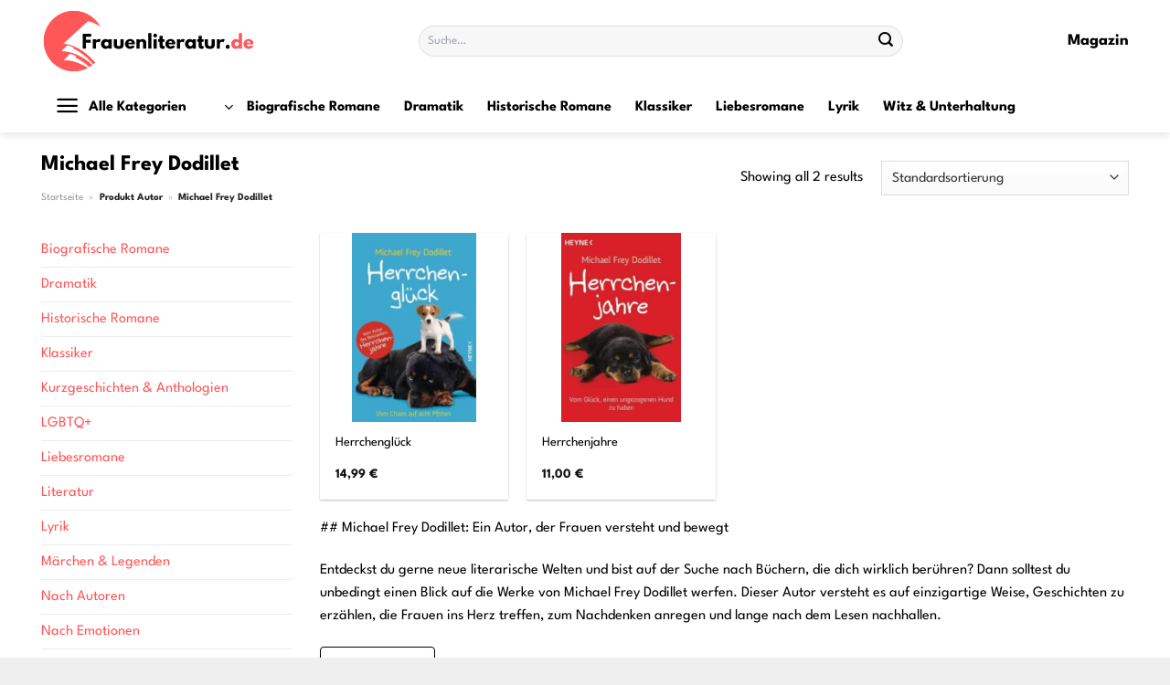

--- FILE ---
content_type: image/svg+xml
request_url: https://www.frauenliteratur.de/wp-content/uploads/2024/04/frauenliteratur-de-logo.svg
body_size: 18783
content:
<?xml version="1.0" encoding="UTF-8" standalone="no"?>
<svg
   width="346.08301"
   zoomAndPan="magnify"
   viewBox="0 0 259.56226 78.749998"
   height="105"
   preserveAspectRatio="xMidYMid"
   version="1.0"
   id="svg161"
   xmlns="http://www.w3.org/2000/svg"
   xmlns:svg="http://www.w3.org/2000/svg">
  <defs
     id="defs7">
    <g
       id="g2" />
    <clipPath
       id="f47c68e06d">
      <path
         d="m 48.886719,150.99219 h 69.000001 v 72.75 H 48.886719 Z m 0,0"
         clip-rule="nonzero"
         id="path4" />
    </clipPath>
  </defs>
  <g
     id="g595"
     transform="translate(-83.4375,-185.49219)">
    <g
       id="g518"
       transform="translate(0,4.1250125)">
      <g
         fill="#000000"
         fill-opacity="1"
         id="g19"
         transform="translate(37.5,37.5)">
        <g
           transform="translate(94.775286,192.37499)"
           id="g17">
          <g
             id="g15">
            <path
               d="m 11.609375,-17.84375 v 3.578125 h -6.25 v 3.546875 h 5.78125 v 3.5625 H 5.359375 V 0 h -4.0625 v -17.84375 z m 0,0"
               id="path13" />
          </g>
        </g>
      </g>
      <g
         fill="#000000"
         fill-opacity="1"
         id="g27"
         transform="translate(37.5,37.5)">
        <g
           transform="translate(107.03445,192.37499)"
           id="g25">
          <g
             id="g23">
            <path
               d="M 1.296875,0 V -11.09375 H 5.125 V -9.5 H 5.171875 C 5.203125,-9.550781 5.25,-9.617188 5.3125,-9.703125 c 0.0625,-0.09375 0.203125,-0.242187 0.421875,-0.453125 0.21875,-0.21875 0.445313,-0.410156 0.6875,-0.578125 0.25,-0.175781 0.566406,-0.332031 0.953125,-0.46875 0.382812,-0.144531 0.78125,-0.21875 1.1875,-0.21875 0.414062,0 0.828125,0.05859 1.234375,0.171875 0.40625,0.117188 0.703125,0.230469 0.890625,0.34375 l 0.296875,0.1875 -1.59375,3.234375 c -0.480469,-0.40625 -1.148437,-0.609375 -2,-0.609375 -0.460937,0 -0.855469,0.105469 -1.1875,0.3125 C 5.867188,-7.582031 5.632812,-7.335938 5.5,-7.046875 5.363281,-6.765625 5.265625,-6.519531 5.203125,-6.3125 5.148438,-6.113281 5.125,-5.957031 5.125,-5.84375 V 0 Z m 0,0"
               id="path21" />
          </g>
        </g>
      </g>
      <g
         fill="#000000"
         fill-opacity="1"
         id="g35"
         transform="translate(37.5,37.5)">
        <g
           transform="translate(117.80176,192.37499)"
           id="g33">
          <g
             id="g31">
            <path
               d="M 2.046875,-1.375 C 1.015625,-2.507812 0.5,-3.894531 0.5,-5.53125 c 0,-1.644531 0.515625,-3.035156 1.546875,-4.171875 1.039063,-1.144531 2.363281,-1.71875 3.96875,-1.71875 1.46875,0 2.675781,0.464844 3.625,1.390625 v -1.0625 H 13.46875 V 0 H 9.6875 V -1.25 H 9.640625 c -0.949219,1.054688 -2.15625,1.578125 -3.625,1.578125 -1.605469,0 -2.929687,-0.566406 -3.96875,-1.703125 z M 5.3125,-7.421875 c -0.5,0.492187 -0.75,1.121094 -0.75,1.890625 0,0.761719 0.234375,1.386719 0.703125,1.875 0.476563,0.480469 1.109375,0.71875 1.890625,0.71875 0.75,0 1.363281,-0.242188 1.84375,-0.734375 0.488281,-0.488281 0.734375,-1.109375 0.734375,-1.859375 0,-0.769531 -0.25,-1.398438 -0.75,-1.890625 -0.5,-0.488281 -1.109375,-0.734375 -1.828125,-0.734375 -0.730469,0 -1.34375,0.246094 -1.84375,0.734375 z m 0,0"
               id="path29" />
          </g>
        </g>
      </g>
      <g
         fill="#000000"
         fill-opacity="1"
         id="g43"
         transform="translate(37.5,37.5)">
        <g
           transform="translate(132.56897,192.37499)"
           id="g41">
          <g
             id="g39">
            <path
               d="m 4.90625,-11.09375 v 5.28125 c 0,1.09375 0.164062,1.871094 0.5,2.328125 0.332031,0.460937 0.894531,0.6875 1.6875,0.6875 0.789062,0 1.351562,-0.226563 1.6875,-0.6875 0.332031,-0.457031 0.5,-1.234375 0.5,-2.328125 v -5.28125 h 3.828125 v 6.203125 c 0,1.84375 -0.480469,3.179687 -1.4375,4 -0.960937,0.8125 -2.484375,1.21875 -4.578125,1.21875 -2.09375,0 -3.621094,-0.40625 -4.578125,-1.21875 -0.960937,-0.820313 -1.4375,-2.15625 -1.4375,-4 v -6.203125 z m 0,0"
               id="path37" />
          </g>
        </g>
      </g>
      <g
         fill="#000000"
         fill-opacity="1"
         id="g51"
         transform="translate(37.5,37.5)">
        <g
           transform="translate(146.75242,192.37499)"
           id="g49">
          <g
             id="g47">
            <path
               d="M 12.515625,-5.015625 H 4.46875 c 0,0.78125 0.25,1.359375 0.75,1.734375 0.507812,0.375 1.0625,0.5625 1.65625,0.5625 0.625,0 1.113281,-0.082031 1.46875,-0.25 0.363281,-0.164062 0.773438,-0.492188 1.234375,-0.984375 l 2.765625,1.375 c -1.148438,1.9375 -3.0625,2.90625 -5.75,2.90625 -1.667969,0 -3.101562,-0.570313 -4.296875,-1.71875 C 1.097656,-2.535156 0.5,-3.914062 0.5,-5.53125 c 0,-1.613281 0.597656,-3 1.796875,-4.15625 1.195313,-1.15625 2.628906,-1.734375 4.296875,-1.734375 1.757812,0 3.191406,0.511719 4.296875,1.53125 1.101563,1.011719 1.65625,2.464844 1.65625,4.359375 0,0.261719 -0.01172,0.433594 -0.03125,0.515625 z m -7.9375,-2.125 h 4.21875 C 8.710938,-7.710938 8.484375,-8.15625 8.109375,-8.46875 7.742188,-8.78125 7.273438,-8.9375 6.703125,-8.9375 c -0.636719,0 -1.140625,0.167969 -1.515625,0.5 -0.375,0.335938 -0.578125,0.765625 -0.609375,1.296875 z m 0,0"
               id="path45" />
          </g>
        </g>
      </g>
      <g
         fill="#000000"
         fill-opacity="1"
         id="g59"
         transform="translate(37.5,37.5)">
        <g
           transform="translate(159.78996,192.37499)"
           id="g57">
          <g
             id="g55">
            <path
               d="M 1.296875,0 V -11.09375 H 5.125 v 1.171875 h 0.046875 c 0.988281,-1 2.046875,-1.5 3.171875,-1.5 0.550781,0 1.097656,0.07422 1.640625,0.21875 0.539063,0.148437 1.054687,0.371094 1.546875,0.671875 0.5,0.304688 0.90625,0.734375 1.21875,1.296875 0.3125,0.554687 0.46875,1.195313 0.46875,1.921875 V 0 H 9.390625 v -6.265625 c 0,-0.582031 -0.1875,-1.085937 -0.5625,-1.515625 -0.367187,-0.4375 -0.84375,-0.65625 -1.4375,-0.65625 -0.574219,0 -1.09375,0.226562 -1.5625,0.671875 -0.46875,0.449219 -0.703125,0.949219 -0.703125,1.5 V 0 Z m 0,0"
               id="path53" />
          </g>
        </g>
      </g>
      <g
         fill="#000000"
         fill-opacity="1"
         id="g67"
         transform="translate(37.5,37.5)">
        <g
           transform="translate(174.08151,192.37499)"
           id="g65">
          <g
             id="g63">
            <path
               d="M 1.296875,0 V -18.59375 H 5.125 V 0 Z m 0,0"
               id="path61" />
          </g>
        </g>
      </g>
      <g
         fill="#000000"
         fill-opacity="1"
         id="g75"
         transform="translate(37.5,37.5)">
        <g
           transform="translate(180.50298,192.37499)"
           id="g73">
          <g
             id="g71">
            <path
               d="m 1.65625,-17.28125 c 0.445312,-0.445312 0.976562,-0.671875 1.59375,-0.671875 0.625,0 1.160156,0.226563 1.609375,0.671875 0.445313,0.449219 0.671875,0.984375 0.671875,1.609375 0,0.617187 -0.226562,1.148437 -0.671875,1.59375 C 4.410156,-13.628906 3.875,-13.40625 3.25,-13.40625 c -0.617188,0 -1.148438,-0.222656 -1.59375,-0.671875 C 1.21875,-14.523438 1,-15.054688 1,-15.671875 c 0,-0.625 0.21875,-1.160156 0.65625,-1.609375 z m -0.359375,6.1875 V 0 H 5.125 v -11.09375 z m 0,0"
               id="path69" />
          </g>
        </g>
      </g>
      <g
         fill="#000000"
         fill-opacity="1"
         id="g83"
         transform="translate(37.5,37.5)">
        <g
           transform="translate(187.03256,192.37499)"
           id="g81">
          <g
             id="g79">
            <path
               d="m 1.953125,-11.09375 v -4.125 H 5.78125 v 4.125 h 2.328125 v 2.921875 H 5.78125 v 3.515625 c 0,1.03125 0.285156,1.546875 0.859375,1.546875 0.144531,0 0.296875,-0.023437 0.453125,-0.078125 C 7.25,-3.25 7.367188,-3.3125 7.453125,-3.375 L 7.59375,-3.453125 8.546875,-0.375 c -0.824219,0.46875 -1.761719,0.703125 -2.8125,0.703125 -0.71875,0 -1.339844,-0.125 -1.859375,-0.375 C 3.351562,-0.304688 2.957031,-0.644531 2.6875,-1.0625 2.425781,-1.488281 2.238281,-1.9375 2.125,-2.40625 2.007812,-2.875 1.953125,-3.378906 1.953125,-3.921875 v -4.25 H 0.34375 v -2.921875 z m 0,0"
               id="path77" />
          </g>
        </g>
      </g>
      <g
         fill="#000000"
         fill-opacity="1"
         id="g91"
         transform="translate(37.5,37.5)">
        <g
           transform="translate(195.57289,192.37499)"
           id="g89">
          <g
             id="g87">
            <path
               d="M 12.515625,-5.015625 H 4.46875 c 0,0.78125 0.25,1.359375 0.75,1.734375 0.507812,0.375 1.0625,0.5625 1.65625,0.5625 0.625,0 1.113281,-0.082031 1.46875,-0.25 0.363281,-0.164062 0.773438,-0.492188 1.234375,-0.984375 l 2.765625,1.375 c -1.148438,1.9375 -3.0625,2.90625 -5.75,2.90625 -1.667969,0 -3.101562,-0.570313 -4.296875,-1.71875 C 1.097656,-2.535156 0.5,-3.914062 0.5,-5.53125 c 0,-1.613281 0.597656,-3 1.796875,-4.15625 1.195313,-1.15625 2.628906,-1.734375 4.296875,-1.734375 1.757812,0 3.191406,0.511719 4.296875,1.53125 1.101563,1.011719 1.65625,2.464844 1.65625,4.359375 0,0.261719 -0.01172,0.433594 -0.03125,0.515625 z m -7.9375,-2.125 h 4.21875 C 8.710938,-7.710938 8.484375,-8.15625 8.109375,-8.46875 7.742188,-8.78125 7.273438,-8.9375 6.703125,-8.9375 c -0.636719,0 -1.140625,0.167969 -1.515625,0.5 -0.375,0.335938 -0.578125,0.765625 -0.609375,1.296875 z m 0,0"
               id="path85" />
          </g>
        </g>
      </g>
      <g
         fill="#000000"
         fill-opacity="1"
         id="g99"
         transform="translate(37.5,37.5)">
        <g
           transform="translate(208.61043,192.37499)"
           id="g97">
          <g
             id="g95">
            <path
               d="M 1.296875,0 V -11.09375 H 5.125 V -9.5 H 5.171875 C 5.203125,-9.550781 5.25,-9.617188 5.3125,-9.703125 c 0.0625,-0.09375 0.203125,-0.242187 0.421875,-0.453125 0.21875,-0.21875 0.445313,-0.410156 0.6875,-0.578125 0.25,-0.175781 0.566406,-0.332031 0.953125,-0.46875 0.382812,-0.144531 0.78125,-0.21875 1.1875,-0.21875 0.414062,0 0.828125,0.05859 1.234375,0.171875 0.40625,0.117188 0.703125,0.230469 0.890625,0.34375 l 0.296875,0.1875 -1.59375,3.234375 c -0.480469,-0.40625 -1.148437,-0.609375 -2,-0.609375 -0.460937,0 -0.855469,0.105469 -1.1875,0.3125 C 5.867188,-7.582031 5.632812,-7.335938 5.5,-7.046875 5.363281,-6.765625 5.265625,-6.519531 5.203125,-6.3125 5.148438,-6.113281 5.125,-5.957031 5.125,-5.84375 V 0 Z m 0,0"
               id="path93" />
          </g>
        </g>
      </g>
      <g
         fill="#000000"
         fill-opacity="1"
         id="g107"
         transform="translate(37.5,37.5)">
        <g
           transform="translate(219.37774,192.37499)"
           id="g105">
          <g
             id="g103">
            <path
               d="M 2.046875,-1.375 C 1.015625,-2.507812 0.5,-3.894531 0.5,-5.53125 c 0,-1.644531 0.515625,-3.035156 1.546875,-4.171875 1.039063,-1.144531 2.363281,-1.71875 3.96875,-1.71875 1.46875,0 2.675781,0.464844 3.625,1.390625 v -1.0625 H 13.46875 V 0 H 9.6875 V -1.25 H 9.640625 c -0.949219,1.054688 -2.15625,1.578125 -3.625,1.578125 -1.605469,0 -2.929687,-0.566406 -3.96875,-1.703125 z M 5.3125,-7.421875 c -0.5,0.492187 -0.75,1.121094 -0.75,1.890625 0,0.761719 0.234375,1.386719 0.703125,1.875 0.476563,0.480469 1.109375,0.71875 1.890625,0.71875 0.75,0 1.363281,-0.242188 1.84375,-0.734375 0.488281,-0.488281 0.734375,-1.109375 0.734375,-1.859375 0,-0.769531 -0.25,-1.398438 -0.75,-1.890625 -0.5,-0.488281 -1.109375,-0.734375 -1.828125,-0.734375 -0.730469,0 -1.34375,0.246094 -1.84375,0.734375 z m 0,0"
               id="path101" />
          </g>
        </g>
      </g>
      <g
         fill="#000000"
         fill-opacity="1"
         id="g115"
         transform="translate(37.5,37.5)">
        <g
           transform="translate(234.14495,192.37499)"
           id="g113">
          <g
             id="g111">
            <path
               d="m 1.953125,-11.09375 v -4.125 H 5.78125 v 4.125 h 2.328125 v 2.921875 H 5.78125 v 3.515625 c 0,1.03125 0.285156,1.546875 0.859375,1.546875 0.144531,0 0.296875,-0.023437 0.453125,-0.078125 C 7.25,-3.25 7.367188,-3.3125 7.453125,-3.375 L 7.59375,-3.453125 8.546875,-0.375 c -0.824219,0.46875 -1.761719,0.703125 -2.8125,0.703125 -0.71875,0 -1.339844,-0.125 -1.859375,-0.375 C 3.351562,-0.304688 2.957031,-0.644531 2.6875,-1.0625 2.425781,-1.488281 2.238281,-1.9375 2.125,-2.40625 2.007812,-2.875 1.953125,-3.378906 1.953125,-3.921875 v -4.25 H 0.34375 v -2.921875 z m 0,0"
               id="path109" />
          </g>
        </g>
      </g>
      <g
         fill="#000000"
         fill-opacity="1"
         id="g123"
         transform="translate(37.5,37.5)">
        <g
           transform="translate(242.68529,192.37499)"
           id="g121">
          <g
             id="g119">
            <path
               d="m 4.90625,-11.09375 v 5.28125 c 0,1.09375 0.164062,1.871094 0.5,2.328125 0.332031,0.460937 0.894531,0.6875 1.6875,0.6875 0.789062,0 1.351562,-0.226563 1.6875,-0.6875 0.332031,-0.457031 0.5,-1.234375 0.5,-2.328125 v -5.28125 h 3.828125 v 6.203125 c 0,1.84375 -0.480469,3.179687 -1.4375,4 -0.960937,0.8125 -2.484375,1.21875 -4.578125,1.21875 -2.09375,0 -3.621094,-0.40625 -4.578125,-1.21875 -0.960937,-0.820313 -1.4375,-2.15625 -1.4375,-4 v -6.203125 z m 0,0"
               id="path117" />
          </g>
        </g>
      </g>
      <g
         fill="#000000"
         fill-opacity="1"
         id="g131"
         transform="translate(37.5,37.5)">
        <g
           transform="translate(256.86874,192.37499)"
           id="g129">
          <g
             id="g127">
            <path
               d="M 1.296875,0 V -11.09375 H 5.125 V -9.5 H 5.171875 C 5.203125,-9.550781 5.25,-9.617188 5.3125,-9.703125 c 0.0625,-0.09375 0.203125,-0.242187 0.421875,-0.453125 0.21875,-0.21875 0.445313,-0.410156 0.6875,-0.578125 0.25,-0.175781 0.566406,-0.332031 0.953125,-0.46875 0.382812,-0.144531 0.78125,-0.21875 1.1875,-0.21875 0.414062,0 0.828125,0.05859 1.234375,0.171875 0.40625,0.117188 0.703125,0.230469 0.890625,0.34375 l 0.296875,0.1875 -1.59375,3.234375 c -0.480469,-0.40625 -1.148437,-0.609375 -2,-0.609375 -0.460937,0 -0.855469,0.105469 -1.1875,0.3125 C 5.867188,-7.582031 5.632812,-7.335938 5.5,-7.046875 5.363281,-6.765625 5.265625,-6.519531 5.203125,-6.3125 5.148438,-6.113281 5.125,-5.957031 5.125,-5.84375 V 0 Z m 0,0"
               id="path125" />
          </g>
        </g>
      </g>
      <g
         fill="#000000"
         fill-opacity="1"
         id="g139"
         transform="translate(37.5,37.5)">
        <g
           transform="translate(267.63605,192.37499)"
           id="g137">
          <g
             id="g135">
            <path
               d="m 3.765625,-4.625 c 0.6875,0 1.269531,0.246094 1.75,0.734375 0.488281,0.480469 0.734375,1.0625 0.734375,1.75 0,0.679687 -0.246094,1.261719 -0.734375,1.75 -0.480469,0.4765625 -1.0625,0.71875 -1.75,0.71875 -0.679687,0 -1.261719,-0.2421875 -1.75,-0.71875 -0.480469,-0.488281 -0.71875,-1.070313 -0.71875,-1.75 0,-0.6875 0.238281,-1.269531 0.71875,-1.75 0.488281,-0.488281 1.070313,-0.734375 1.75,-0.734375 z m 0,0"
               id="path133" />
          </g>
        </g>
      </g>
      <g
         fill="#ff5757"
         fill-opacity="1"
         id="g147"
         transform="translate(37.5,37.5)">
        <g
           transform="translate(275.18543,192.37499)"
           id="g145">
          <g
             id="g143">
            <path
               d="M 2.046875,-1.375 C 1.015625,-2.507812 0.5,-3.894531 0.5,-5.53125 c 0,-1.644531 0.515625,-3.035156 1.546875,-4.171875 1.039063,-1.144531 2.363281,-1.71875 3.96875,-1.71875 1.46875,0 2.675781,0.464844 3.625,1.390625 v -8.5625 H 13.46875 V 0 H 9.6875 V -1.25 H 9.640625 c -0.949219,1.054688 -2.15625,1.578125 -3.625,1.578125 -1.605469,0 -2.929687,-0.566406 -3.96875,-1.703125 z M 5.3125,-7.421875 c -0.5,0.492187 -0.75,1.121094 -0.75,1.890625 0,0.761719 0.234375,1.386719 0.703125,1.875 0.476563,0.480469 1.109375,0.71875 1.890625,0.71875 0.75,0 1.363281,-0.242188 1.84375,-0.734375 0.488281,-0.488281 0.734375,-1.109375 0.734375,-1.859375 0,-0.769531 -0.25,-1.398438 -0.75,-1.890625 -0.5,-0.488281 -1.109375,-0.734375 -1.828125,-0.734375 -0.730469,0 -1.34375,0.246094 -1.84375,0.734375 z m 0,0"
               id="path141" />
          </g>
        </g>
      </g>
      <g
         fill="#ff5757"
         fill-opacity="1"
         id="g155"
         transform="translate(37.5,37.5)">
        <g
           transform="translate(289.95265,192.37499)"
           id="g153">
          <g
             id="g151">
            <path
               d="M 12.515625,-5.015625 H 4.46875 c 0,0.78125 0.25,1.359375 0.75,1.734375 0.507812,0.375 1.0625,0.5625 1.65625,0.5625 0.625,0 1.113281,-0.082031 1.46875,-0.25 0.363281,-0.164062 0.773438,-0.492188 1.234375,-0.984375 l 2.765625,1.375 c -1.148438,1.9375 -3.0625,2.90625 -5.75,2.90625 -1.667969,0 -3.101562,-0.570313 -4.296875,-1.71875 C 1.097656,-2.535156 0.5,-3.914062 0.5,-5.53125 c 0,-1.613281 0.597656,-3 1.796875,-4.15625 1.195313,-1.15625 2.628906,-1.734375 4.296875,-1.734375 1.757812,0 3.191406,0.511719 4.296875,1.53125 1.101563,1.011719 1.65625,2.464844 1.65625,4.359375 0,0.261719 -0.01172,0.433594 -0.03125,0.515625 z m -7.9375,-2.125 h 4.21875 C 8.710938,-7.710938 8.484375,-8.15625 8.109375,-8.46875 7.742188,-8.78125 7.273438,-8.9375 6.703125,-8.9375 c -0.636719,0 -1.140625,0.167969 -1.515625,0.5 -0.375,0.335938 -0.578125,0.765625 -0.609375,1.296875 z m 0,0"
               id="path149" />
          </g>
        </g>
      </g>
    </g>
    <g
       clip-path="url(#f47c68e06d)"
       id="g159"
       transform="translate(37.5,37.5)">
      <path
         fill="#ff5757"
         d="m 73.332031,210.56641 7.464844,-7.8125 c 2.679687,0.78125 5.226563,1.76171 7.640625,2.8789 l -1.351562,1.49219 c 7.027343,3.51172 12.660156,7.53516 17.164062,11.65625 1.26563,-0.76172 2.47656,-1.59766 3.63281,-2.5 -6.78125,-6.25 -20.308591,-16.32813 -37.296872,-16.67969 l 6.722656,-7.03515 c 2.777344,0.66406 5.421875,1.55078 7.925781,2.60546 l -0.890625,0.98829 c 11.449219,5.71484 19.19141,12.80859 24.39844,19.42968 0.86328,-0.71875 1.6914,-1.46875 2.48047,-2.26172 -7.02735,-8.39453 -20.109379,-20.58984 -38.164066,-22.92187 L 102.5,163.66797 c 0,0 7.60938,1.01562 15.24609,6.83203 -6.11328,-11.59766 -18.285152,-19.50781 -32.30859,-19.50781 -20.160156,0 -36.5,16.34375 -36.5,36.5039 0,20.15625 16.339844,36.5 36.5,36.5 6.144531,0 11.9375,-1.51953 17.01563,-4.20312 -7.281255,-4.48828 -18.367192,-9.83594 -29.121099,-9.22656"
         fill-opacity="1"
         fill-rule="nonzero"
         id="path157" />
    </g>
  </g>
</svg>
